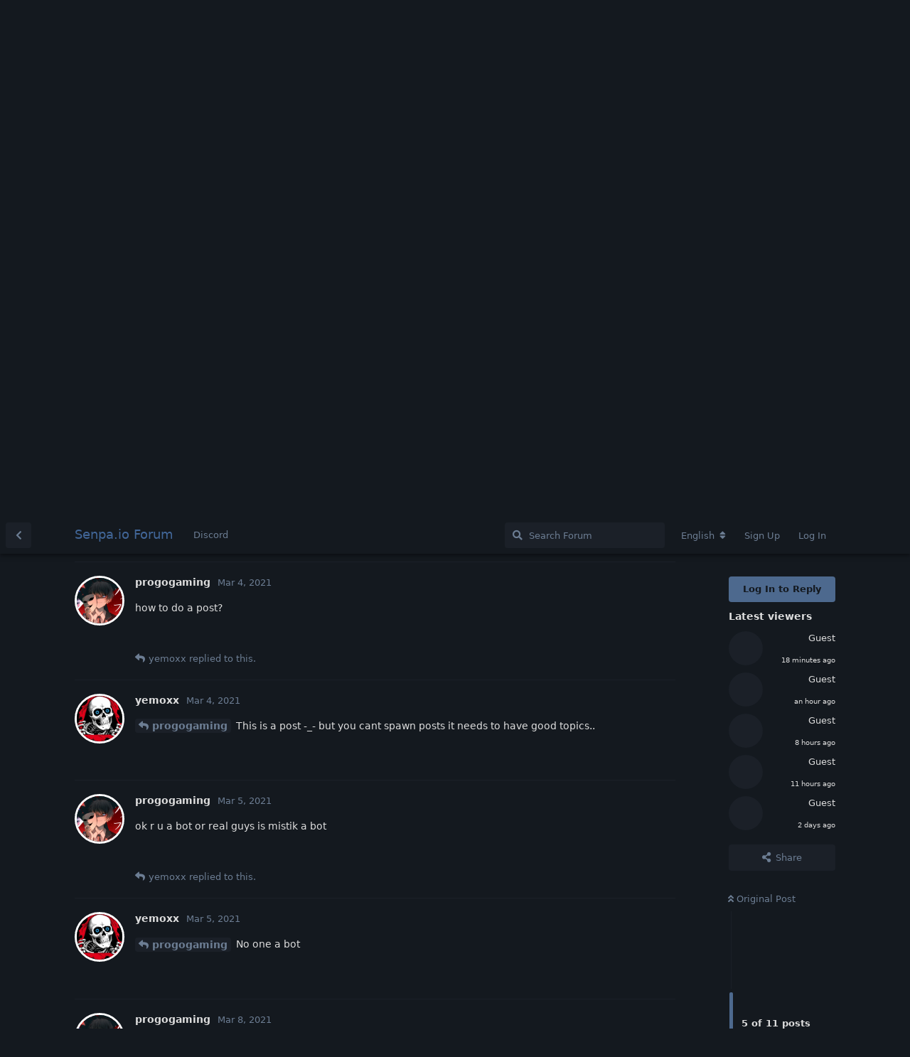

--- FILE ---
content_type: text/html; charset=utf-8
request_url: https://forum.senpa.io/d/609-i-need-a-locker-name/5
body_size: 8789
content:
<!doctype html>
<html  dir="ltr"        lang="en" >
    <head>
        <meta charset="utf-8">
        <title>i need a locker name - Senpa.io Forum</title>

        <link rel="stylesheet" href="https://forum.senpa.io/assets/forum.css?v=ceeaf405">
<link rel="stylesheet" href="https://forum.senpa.io/assets/forum-en.css?v=ef9784f5">
<link rel="canonical" href="https://forum.senpa.io/d/609-i-need-a-locker-name">
<link rel="preload" href="https://forum.senpa.io/assets/forum.css?v=ceeaf405" as="style">
<link rel="preload" href="https://forum.senpa.io/assets/forum-en.css?v=ef9784f5" as="style">
<link rel="preload" href="https://forum.senpa.io/assets/forum.js?v=262f42e0" as="script">
<link rel="preload" href="https://forum.senpa.io/assets/forum-en.js?v=d4ffb0b8" as="script">
<link rel="preload" href="https://forum.senpa.io/assets/fonts/fa-solid-900.woff2" as="font" type="font/woff2" crossorigin="">
<link rel="preload" href="https://forum.senpa.io/assets/fonts/fa-regular-400.woff2" as="font" type="font/woff2" crossorigin="">
<meta name="viewport" content="width=device-width, initial-scale=1, maximum-scale=1, minimum-scale=1">
<meta name="description" content="hi guys i am new and i d k what is happening in this thing I just want to get a locked name please help me">
<meta name="theme-color" content="#4D698E">
<meta name="application-name" content="Senpa.io Forum">
<meta name="robots" content="index, follow">
<meta name="twitter:card" content="summary">
<meta name="twitter:image" content="https://forum.senpa.io/assets/site-image-3zazuwx2.png">
<meta name="twitter:title" content="i need a locker name">
<meta name="twitter:description" content="hi guys i am new and i d k what is happening in this thing I just want to get a locked name please help me">
<meta name="article:published_time" content="2021-03-03T16:10:03+00:00">
<meta name="article:updated_time" content="2021-03-17T00:47:09+00:00">
<meta name="twitter:url" content="https://forum.senpa.io/d/609-i-need-a-locker-name">
<link rel="shortcut icon" href="https://forum.senpa.io/assets/favicon-byw83cfo.png">
<meta property="og:site_name" content="Senpa.io Forum">
<meta property="og:type" content="article">
<meta property="og:image" content="https://forum.senpa.io/assets/site-image-3zazuwx2.png">
<meta property="og:title" content="i need a locker name">
<meta property="og:description" content="hi guys i am new and i d k what is happening in this thing I just want to get a locked name please help me">
<meta property="og:url" content="https://forum.senpa.io/d/609-i-need-a-locker-name">
<script type="application/ld+json">[{"@context":"http:\/\/schema.org","@type":"DiscussionForumPosting","publisher":{"@type":"Organization","name":"Senpa.io Forum","url":"https:\/\/forum.senpa.io","description":"Offical Senpa.io Forum. Best .io game like Agar.io","logo":null},"image":"https:\/\/forum.senpa.io\/assets\/site-image-3zazuwx2.png","description":"hi guys i am new and i d k what is happening in this thing I just want to get a locked name please help me","datePublished":"2021-03-03T16:10:03+00:00","dateModified":"2021-03-17T00:47:09+00:00","url":"https:\/\/forum.senpa.io\/d\/609-i-need-a-locker-name","author":{"@type":"Person","name":"progogaming","url":"https:\/\/forum.senpa.io\/u\/progogaming"}},{"@context":"http:\/\/schema.org","@type":"BreadcrumbList","itemListElement":[{"@type":"ListItem","position":1,"item":{"@type":"Thing","@id":"https:\/\/forum.senpa.io\/t\/general","name":"General","url":"https:\/\/forum.senpa.io\/t\/general"}}],"itemListOrder":"ItemListUnordered","numberOfItems":1},{"@context":"http:\/\/schema.org","@type":"WebSite","url":"https:\/\/forum.senpa.io\/","potentialAction":{"@type":"SearchAction","target":"https:\/\/forum.senpa.io\/?q={search_term_string}","query-input":"required name=search_term_string"}}]</script>
<link rel="alternate" type="application/atom+xml" title="Forum activity" href="https://forum.senpa.io/atom" />
<link rel="alternate" type="application/atom+xml" title="Forum's new discussions" href="https://forum.senpa.io/atom/discussions" />
<link rel="alternate" type="application/atom+xml" title="This discussion" href="https://forum.senpa.io/atom/d/609-i-need-a-locker-name" />
    </head>

    <body>
        <div id="app" class="App">

    <div id="app-navigation" class="App-navigation"></div>

    <div id="drawer" class="App-drawer">

        <header id="header" class="App-header">
            <div id="header-navigation" class="Header-navigation"></div>
            <div class="container">
                <div class="Header-title">
                    <a href="https://forum.senpa.io" id="home-link">
                                                    Senpa.io Forum
                                            </a>
                </div>
                <div id="header-primary" class="Header-primary"></div>
                <div id="header-secondary" class="Header-secondary"></div>
            </div>
        </header>

    </div>

    <main class="App-content">
        <div id="content"></div>

        <div id="flarum-loading" style="display: none">
    Loading...
</div>

<noscript>
    <div class="Alert">
        <div class="container">
            This site is best viewed in a modern browser with JavaScript enabled.
        </div>
    </div>
</noscript>

<div id="flarum-loading-error" style="display: none">
    <div class="Alert">
        <div class="container">
            Something went wrong while trying to load the full version of this site. Try hard-refreshing this page to fix the error.
        </div>
    </div>
</div>

<noscript id="flarum-content">
    <div class="container">
    <h1>i need a locker name</h1>

    <div>
                    <article>
                                <div class="PostUser"><h3 class="PostUser-name">progogaming</h3></div>
                <div class="Post-body">
                    <p>hi guys i am new<br>
and i d k what is happening in this thing I just want to get a locked name please help me</p>

                </div>
            </article>

            <hr>
                    <article>
                                <div class="PostUser"><h3 class="PostUser-name">Identitypog</h3></div>
                <div class="Post-body">
                    <p>Pay 30$ mate, or get 500 posts on the forum, as of now those are the only two options of getting it.</p>
                </div>
            </article>

            <hr>
                    <article>
                                <div class="PostUser"><h3 class="PostUser-name">Identitypog</h3></div>
                <div class="Post-body">
                    <p>And nobody's just going to give a random new player a locked name, you gotta earn it brudda</p>
                </div>
            </article>

            <hr>
                    <article>
                                <div class="PostUser"><h3 class="PostUser-name">progogaming</h3></div>
                <div class="Post-body">
                    <p>ok</p>

                </div>
            </article>

            <hr>
                    <article>
                                <div class="PostUser"><h3 class="PostUser-name">progogaming</h3></div>
                <div class="Post-body">
                    <p>how to do a post?</p>
                </div>
            </article>

            <hr>
                    <article>
                                <div class="PostUser"><h3 class="PostUser-name">yemoxx</h3></div>
                <div class="Post-body">
                    <p><a href="https://forum.senpa.io/d/609-i-need-a-locker-name/5" class="PostMention" data-id="5696" rel="" target="">progogaming</a> This is a post -_- but you cant spawn posts it needs to have good topics..</p>
                </div>
            </article>

            <hr>
                    <article>
                                <div class="PostUser"><h3 class="PostUser-name">progogaming</h3></div>
                <div class="Post-body">
                    <p>ok r u a bot or real guys is mistik a bot</p>
                </div>
            </article>

            <hr>
                    <article>
                                <div class="PostUser"><h3 class="PostUser-name">yemoxx</h3></div>
                <div class="Post-body">
                    <p><a href="https://forum.senpa.io/d/609-i-need-a-locker-name/7" class="PostMention" data-id="5706" rel="" target="">progogaming</a> No one a bot</p> 
                </div>
            </article>

            <hr>
                    <article>
                                <div class="PostUser"><h3 class="PostUser-name">progogaming</h3></div>
                <div class="Post-body">
                    <p>ok g day</p>
                </div>
            </article>

            <hr>
                    <article>
                                <div class="PostUser"><h3 class="PostUser-name">progogaming</h3></div>
                <div class="Post-body">
                    <p>oo ok um were to pay</p>

                </div>
            </article>

            <hr>
                    <article>
                                <div class="PostUser"><h3 class="PostUser-name">Mistik</h3></div>
                <div class="Post-body">
                    <p>Please dont spam.</p>
                </div>
            </article>

            <hr>
            </div>

    
    </div>

</noscript>


        <div class="App-composer">
            <div class="container">
                <div id="composer"></div>
            </div>
        </div>
    </main>

</div>

<!--Start of Tawk.to Script-->
<script type="text/javascript">
var Tawk_API=Tawk_API||{}, Tawk_LoadStart=new Date();
(function(){
var s1=document.createElement("script"),s0=document.getElementsByTagName("script")[0];
s1.async=true;
s1.src='https://embed.tawk.to/5e9598e969e9320caac361a7/default';
s1.charset='UTF-8';
s1.setAttribute('crossorigin','*');
s0.parentNode.insertBefore(s1,s0);
})();
</script>
<!--End of Tawk.to Script-->


        <div id="modal"></div>
        <div id="alerts"></div>

        <script>
            document.getElementById('flarum-loading').style.display = 'block';
            var flarum = {extensions: {}};
        </script>

        <script src="https://forum.senpa.io/assets/forum.js?v=262f42e0"></script>
<script src="https://forum.senpa.io/assets/forum-en.js?v=d4ffb0b8"></script>

        <script id="flarum-json-payload" type="application/json">{"resources":[{"type":"forums","id":"1","attributes":{"title":"Senpa.io Forum","description":"Offical Senpa.io Forum. Best .io game like Agar.io","showLanguageSelector":true,"baseUrl":"https:\/\/forum.senpa.io","basePath":"","baseOrigin":"https:\/\/forum.senpa.io","debug":false,"apiUrl":"https:\/\/forum.senpa.io\/api","welcomeTitle":"Welcome to the official Senpa.io Forums!","welcomeMessage":"Make sure to keep posting, for a chance to gain a locked name!","themePrimaryColor":"#4D698E","themeSecondaryColor":"#4D698E","logoUrl":null,"faviconUrl":"https:\/\/forum.senpa.io\/assets\/favicon-byw83cfo.png","headerHtml":"","footerHtml":"\u003C!--Start of Tawk.to Script--\u003E\n\u003Cscript type=\u0022text\/javascript\u0022\u003E\nvar Tawk_API=Tawk_API||{}, Tawk_LoadStart=new Date();\n(function(){\nvar s1=document.createElement(\u0022script\u0022),s0=document.getElementsByTagName(\u0022script\u0022)[0];\ns1.async=true;\ns1.src=\u0027https:\/\/embed.tawk.to\/5e9598e969e9320caac361a7\/default\u0027;\ns1.charset=\u0027UTF-8\u0027;\ns1.setAttribute(\u0027crossorigin\u0027,\u0027*\u0027);\ns0.parentNode.insertBefore(s1,s0);\n})();\n\u003C\/script\u003E\n\u003C!--End of Tawk.to Script--\u003E","allowSignUp":true,"defaultRoute":"\/all","canViewForum":true,"canStartDiscussion":true,"canSearchUsers":false,"canCreateAccessToken":false,"canModerateAccessTokens":false,"assetsBaseUrl":"https:\/\/forum.senpa.io\/assets","canBypassTagCounts":false,"minPrimaryTags":"0","maxPrimaryTags":"1","minSecondaryTags":"0","maxSecondaryTags":"3","canViewFlags":false,"guidelinesUrl":"","fof-merge-discussions.search_limit":4,"canConfigureSeo":false,"canStartPrivateDiscussion":false,"canStartPrivateDiscussionWithUsers":false,"canAddMoreThanTwoUserRecipients":false,"canStartPrivateDiscussionWithGroups":false,"canStartPrivateDiscussionWithBlockers":false,"byobu.icon-badge":"fas fa-map","byobu.icon-postAction":"far fa-map","canSeeUserDirectoryLink":false,"userDirectoryDefaultSort":"default","userDirectorySmallCards":false,"userDirectoryDisableGlobalSearchSource":false,"userDirectoryLinkGroupMentions":true,"afrux-forum-widgets-core.config":[],"afrux-forum-widgets-core.preferDataWithInitialLoad":false,"mathren.allow_asciimath":false,"mathren.katex_options":{"fleqn":false,"leqno":false,"output":"htmlAndMathml","throwOnError":false,"errorColor":"#cc0000","minRuleThickness":0.05,"maxSize":10,"maxExpand":1000,"macros":[],"colorIsTextColor":false},"mathren.enable_editor_buttons":true,"mathren.aliases_as_primary":true,"mathren.enable_copy_tex":true,"mathren.bbcode_delimiters":[{"left":"[math]","right":"[\/math]","display":true,"ascii":false},{"left":"[imath]","right":"[\/imath]","display":false,"ascii":false}],"mathren.alias_delimiters":[{"left":"$$","right":"$$","display":true,"ascii":false},{"left":"\u20ba\u20ba","right":"\u20ba\u20ba","display":true,"ascii":false},{"left":"\\\\begin{equation}","right":"\\\\end{equation}","display":true,"ascii":false},{"left":"\\\\begin{align}","right":"\\\\end{align}","display":true,"ascii":false},{"left":"\\\\begin{alignat}","right":"\\\\end{alignat}","display":true,"ascii":false},{"left":"\\\\begin{gather}","right":"\\\\end{gather}","display":true,"ascii":false},{"left":"\\\\begin{CD}","right":"\\\\end{CD}","display":true,"ascii":false},{"left":"\\(","right":"\\)","display":false,"ascii":false},{"left":"\\\\begin{equation}","right":"\\\\end{equation}","display":true,"ascii":false},{"left":"\\\\begin{align}","right":"\\\\end{align}","display":true,"ascii":false},{"left":"\\\\begin{alignat}","right":"\\\\end{alignat}","display":true,"ascii":false},{"left":"\\\\begin{gather}","right":"\\\\end{gather}","display":true,"ascii":false},{"left":"\\\\begin{CD}","right":"\\\\end{CD}","display":true,"ascii":false}],"mathren.explicit_bbcode_delimiters":[{"left":"[math:0]","right":"[\/math:0]","display":true,"ascii":false},{"left":"[imath:0]","right":"[\/imath:0]","display":false,"ascii":false}],"mathren.primary_block_delimiter":{"left":"[math:0]","right":"[\/math:0]","display":true,"ascii":false},"mathren.primary_inline_delimiter":{"left":"[imath:0]","right":"[\/imath:0]","display":false,"ascii":false},"mathren.primary_block_delimiter_alias":{"left":"$$","right":"$$","display":true,"ascii":false},"mathren.primary_inline_delimiter_alias":{"left":"\\(","right":"\\)","display":false,"ascii":false},"sycho-profile-cover.max_size":"2048","embedVideoDash":false,"embedVideoFlv":false,"embedVideoHls":false,"embedVideoShaka":false,"embedVideoWebTorrent":false,"embedVideoAirplay":false,"embedVideoHotkey":false,"embedVideoQualitySwitching":false,"embedVideoTheme":"","embedVideoLogo":"","embedVideoLang":"en","embedVideoModal":false,"toggleFilter":"1","abbrNumber":"0","showViewList":"1","showFooterViewList":"0","imgur-upload.client-id":"f26ea46b9561920","imgur-upload.hide-markdown-image":"","imgur-upload.embed-type":"","imgur-upload.allow-paste":"1","staffBadgeTitle":null,"staffBadgeColor":null,"staffBadgeBg":null,"allowInlineEditing":false,"ApiKey":"https:\/\/api.countapi.xyz\/hit\/forum.senpa.io\/visits","jslirola.login2seeplus.post":"-1","jslirola.login2seeplus.link":"1","jslirola.login2seeplus.image":"0","jslirola.login2seeplus.php":"0","jslirola.login2seeplus.code":"0","ianm-syndication.plugin.forum-format":"atom","ianm-syndication.plugin.forum-icons":false,"glowingblue-password-strength.weakColor":"255,129,128","glowingblue-password-strength.mediumColor":"249,197,117","glowingblue-password-strength.strongColor":"111,199,164","glowingblue-password-strength.enableInputColor":false,"glowingblue-password-strength.enableInputBorderColor":true,"glowingblue-password-strength.enablePasswordToggle":true,"psWeakColor":"rgb(255,129,128)","psMediumColor":"rgb(249,197,117)","psStrongColor":"rgb(111,199,164)","psEnableInputColor":false,"psEnableInputBorderColor":true,"psEnablePasswordToggle":true,"canRequestUsername":false,"canRequestNickname":false,"passwordlessSignUp":false,"fof-user-bio.maxLength":200,"fof-user-bio.maxLines":0,"fof-upload.canUpload":false,"fof-upload.canDownload":false,"fof-upload.composerButtonVisiblity":"both","fof-share-social.plain-copy":true,"fof-share-social.default":null,"fof-share-social.networks":["facebook","twitter"],"ReactionConverts":[null,null,null],"fofReactionsAllowAnonymous":false,"fofReactionsCdnUrl":"https:\/\/cdnjs.cloudflare.com\/ajax\/libs\/twemoji\/14.0.2\/72x72\/[codepoint].png","canStartPolls":false,"canStartGlobalPolls":false,"canUploadPollImages":false,"canStartPollGroup":false,"canViewPollGroups":false,"pollsDirectoryDefaultSort":"-createdAt","globalPollsEnabled":false,"pollGroupsEnabled":false,"allowPollOptionImage":false,"pollMaxOptions":10,"fof-oauth":[{"name":"discord","icon":"fab fa-discord","priority":0},{"name":"facebook","icon":"fab fa-facebook","priority":0},null,null,null,null,null],"fof-oauth.only_icons":false,"fof-oauth.popupWidth":580,"fof-oauth.popupHeight":400,"fof-oauth.fullscreenPopup":true,"canViewRankingPage":true,"fof-gamification-op-votes-only":false,"fof-gamification.topimage1Url":null,"fof-gamification.topimage2Url":null,"fof-gamification.topimage3Url":null,"fof-forum-statistics-widget.widget_order":0,"fof-forum-statistics-widget.discussionsCount":791,"fof-forum-statistics-widget.postsCount":6328,"fof-forum-statistics-widget.usersCount":1539,"fof-forum-statistics-widget.lastUserId":1544,"canSaveDrafts":false,"canScheduleDrafts":false,"drafts.enableScheduledDrafts":true,"fof-best-answer.show_max_lines":0,"showTagsInSearchResults":true,"removeSolutionResultsFromMainSearch":false,"solutionSearchEnabled":true,"canSelectBestAnswerOwnPost":false,"useAlternativeBestAnswerUi":false,"showBestAnswerFilterUi":true,"bestAnswerDiscussionSidebarJumpButton":false,"pusherKey":"affe98008bff89741d35","pusherCluster":"eu","allowUsernameMentionFormat":true,"themeName":null,"isCopyEnable":false,"isShowCodeLang":false,"datlechin-birthdays.setBirthdayOnRegistration":false,"datlechin-birthdays.dateFormat":"","datlechin-birthdays.dateNoneYearFormat":"","clarkwinkelmannStatusOnlyCountries":false,"clarkwinkelmannStatusEnableText":false,"blomstra.welcome-login.only-mobile":false,"categories.keepTagsNav":false,"categories.fullPageDesktop":false,"categories.compactMobile":false,"categories.parentRemoveIcon":false,"categories.parentRemoveDescription":false,"categories.parentRemoveStats":false,"categories.parentRemoveLastDiscussion":false,"categories.childBareIcon":true,"antoinefr-money.moneyname":"$[money]","antoinefr-money.noshowzero":"0","afrux-top-posters-widget.topPosterCounts":{"1444":"2","1530":"2","1541":"2","1539":"1","1":"1"},"canViewOnlineUsersWidget":false,"totalOnlineUsers":0},"relationships":{"groups":{"data":[{"type":"groups","id":"1"},{"type":"groups","id":"2"},{"type":"groups","id":"3"},{"type":"groups","id":"4"}]},"tags":{"data":[{"type":"tags","id":"1"},{"type":"tags","id":"2"},{"type":"tags","id":"3"},{"type":"tags","id":"4"},{"type":"tags","id":"5"},{"type":"tags","id":"6"},{"type":"tags","id":"7"},{"type":"tags","id":"8"},{"type":"tags","id":"9"}]},"reactions":{"data":[{"type":"reactions","id":"1"},{"type":"reactions","id":"2"},{"type":"reactions","id":"3"},{"type":"reactions","id":"4"},{"type":"reactions","id":"5"},{"type":"reactions","id":"6"}]},"links":{"data":[{"type":"links","id":"1"}]},"ranks":{"data":[]},"onlineUsers":{"data":[]}}},{"type":"groups","id":"1","attributes":{"nameSingular":"Admin","namePlural":"Admins","color":"#B72A2A","icon":"fas fa-wrench","isHidden":0}},{"type":"groups","id":"2","attributes":{"nameSingular":"Guest","namePlural":"Guests","color":null,"icon":null,"isHidden":0}},{"type":"groups","id":"3","attributes":{"nameSingular":"Member","namePlural":"Members","color":null,"icon":null,"isHidden":0}},{"type":"groups","id":"4","attributes":{"nameSingular":"Mod","namePlural":"Mods","color":"#80349E","icon":"fas fa-bolt","isHidden":0}},{"type":"tags","id":"1","attributes":{"name":"General","description":"General Senpa.io Discussion here","slug":"general","color":"#33ACFF","backgroundUrl":null,"backgroundMode":null,"icon":"","discussionCount":224,"position":1,"defaultSort":null,"isChild":false,"isHidden":false,"lastPostedAt":"2026-01-15T17:05:51+00:00","canStartDiscussion":false,"canAddToDiscussion":false,"isQnA":false,"reminders":false,"postCount":547}},{"type":"tags","id":"2","attributes":{"name":"Announcements","description":"All Senpa.io Announcements Here","slug":"announcements","color":"#FF69B4","backgroundUrl":null,"backgroundMode":null,"icon":"","discussionCount":6,"position":0,"defaultSort":null,"isChild":false,"isHidden":false,"lastPostedAt":"2022-11-22T19:47:23+00:00","canStartDiscussion":false,"canAddToDiscussion":false,"isQnA":false,"reminders":false,"postCount":1}},{"type":"tags","id":"3","attributes":{"name":"Videos","description":"Advertise your Senpa.io Videos here","slug":"videos","color":"#F00824","backgroundUrl":null,"backgroundMode":null,"icon":"","discussionCount":56,"position":4,"defaultSort":null,"isChild":false,"isHidden":false,"lastPostedAt":"2025-05-30T13:10:30+00:00","canStartDiscussion":false,"canAddToDiscussion":false,"isQnA":false,"reminders":false,"postCount":58}},{"type":"tags","id":"4","attributes":{"name":"Chit Chat","description":"Non Senpa.io Related Discussions here","slug":"chit-chat","color":"#F008E9","backgroundUrl":null,"backgroundMode":null,"icon":"","discussionCount":63,"position":2,"defaultSort":null,"isChild":false,"isHidden":false,"lastPostedAt":"2025-07-14T18:36:16+00:00","canStartDiscussion":false,"canAddToDiscussion":false,"isQnA":false,"reminders":false,"postCount":355}},{"type":"tags","id":"5","attributes":{"name":"Clans","description":"Promote your Senpa.io Clans here","slug":"clans","color":"#103D02","backgroundUrl":null,"backgroundMode":null,"icon":"","discussionCount":45,"position":3,"defaultSort":null,"isChild":false,"isHidden":false,"lastPostedAt":"2025-11-21T20:08:33+00:00","canStartDiscussion":false,"canAddToDiscussion":false,"isQnA":false,"reminders":false,"postCount":53}},{"type":"tags","id":"6","attributes":{"name":"Suggestions","description":"Suggestions for Senpa.io","slug":"suggestions","color":"#F5680C","backgroundUrl":null,"backgroundMode":null,"icon":"","discussionCount":208,"position":7,"defaultSort":null,"isChild":false,"isHidden":false,"lastPostedAt":"2025-10-24T12:36:44+00:00","canStartDiscussion":false,"canAddToDiscussion":false,"isQnA":false,"reminders":false,"postCount":304}},{"type":"tags","id":"7","attributes":{"name":"Forum Games","description":"Fun Forum Games here","slug":"forum-games","color":"#7D0CF5","backgroundUrl":null,"backgroundMode":null,"icon":"","discussionCount":11,"position":8,"defaultSort":null,"isChild":false,"isHidden":false,"lastPostedAt":"2025-12-28T22:21:42+00:00","canStartDiscussion":false,"canAddToDiscussion":false,"isQnA":false,"reminders":false,"postCount":237}},{"type":"tags","id":"8","attributes":{"name":"Bugs","description":"All Senpa.io Bug\/Issues here","slug":"bugs","color":"#D7BDE2","backgroundUrl":null,"backgroundMode":null,"icon":"","discussionCount":54,"position":6,"defaultSort":null,"isChild":false,"isHidden":false,"lastPostedAt":"2025-09-06T18:19:01+00:00","canStartDiscussion":false,"canAddToDiscussion":false,"isQnA":false,"reminders":false,"postCount":113}},{"type":"tags","id":"9","attributes":{"name":"Skins\/GFX","description":"Showcase your custom skins for Senpa here, and any other Senpa related art!","slug":"skins-gfx","color":"#3a5fcd","backgroundUrl":null,"backgroundMode":null,"icon":"","discussionCount":30,"position":5,"defaultSort":null,"isChild":false,"isHidden":false,"lastPostedAt":"2025-12-06T02:38:01+00:00","canStartDiscussion":false,"canAddToDiscussion":false,"isQnA":false,"reminders":false,"postCount":56}},{"type":"reactions","id":"1","attributes":{"identifier":"thumbsup","display":null,"type":"emoji","enabled":true}},{"type":"reactions","id":"2","attributes":{"identifier":"thumbsdown","display":null,"type":"emoji","enabled":true}},{"type":"reactions","id":"3","attributes":{"identifier":"laughing","display":null,"type":"emoji","enabled":true}},{"type":"reactions","id":"4","attributes":{"identifier":"confused","display":null,"type":"emoji","enabled":true}},{"type":"reactions","id":"5","attributes":{"identifier":"heart","display":null,"type":"emoji","enabled":true}},{"type":"reactions","id":"6","attributes":{"identifier":"tada","display":null,"type":"emoji","enabled":true}},{"type":"links","id":"1","attributes":{"id":1,"title":"Discord","icon":null,"url":"https:\/\/discord.gg\/huDNH8m","position":null,"isInternal":false,"isNewtab":true,"useRelMe":false,"isChild":false}}],"session":{"userId":0,"csrfToken":"2FUaYVZNJW7zGRlFoR3owdazy0FUMgSV5Fem4oeh"},"locales":{"en":"English","vi":"Ti\u1ebfng Vi\u1ec7t","uk":"\u0423\u043a\u0440\u0430\u0457\u043d\u0441\u044c\u043a\u0430","tr":"Turkish","sv":"Svenska","es":"Espa\u00f1ol","sk":"Sloven\u010dina","ru":"\u0420\u0443\u0441\u0441\u043a\u0438\u0439","pl":"Polski","ja":"\u65e5\u672c\u8a9e","it":"Italiano","de":"Deutsch","fr":"Fran\u00e7ais","nl":"Nederlands","zh-Hant":"\u6b63\u9ad4\u4e2d\u6587","zh-Hans":"\u7b80\u4f53\u4e2d\u6587","pt-BR":"Portugu\u00eas Brasileiro","ar":"Arabic"},"locale":"en","fof-reactions.cdnUrl":"https:\/\/cdnjs.cloudflare.com\/ajax\/libs\/twemoji\/14.0.2\/72x72\/[codepoint].png","fof-gamification.iconName":null,"fof-gamification.pointsPlaceholder":null,"fof-gamification.showVotesOnDiscussionPage":null,"fof-gamification.rankAmt":2,"fof-gamification.customRankingImages":null,"fof-gamification.useAlternateLayout":null,"fof-gamification.upVotesOnly":null,"fof-gamification.iconNameAlt":null,"fof-gamification.altPostVotingUi":"0","apiDocument":{"data":{"type":"discussions","id":"609","attributes":{"title":"i need a locker name","slug":"609-i-need-a-locker-name","commentCount":11,"participantCount":4,"createdAt":"2021-03-03T16:10:03+00:00","lastPostedAt":"2021-03-17T00:47:09+00:00","lastPostNumber":12,"canReply":false,"canRename":false,"canDelete":false,"canHide":false,"seeVotes":false,"canVote":false,"hasBestAnswer":false,"bestAnswerSetAt":null,"canTag":false,"canMerge":false,"isSticky":false,"canSticky":false,"isLocked":false,"canLock":false,"canEditRecipients":false,"canEditUserRecipients":false,"canEditGroupRecipients":false,"isPrivateDiscussion":false,"canNearataEmbedVideoView":false,"canReset":false,"viewCount":2993,"canViewNumber":false,"shareUrl":"https:\/\/forum.senpa.io\/d\/609","canSeeReactions":false,"hasPoll":false,"canStartPoll":false,"canSelectBestAnswer":false,"subscription":null,"canMarkUnread":false},"relationships":{"user":{"data":{"type":"users","id":"578"}},"posts":{"data":[{"type":"posts","id":"5689"},{"type":"posts","id":"5692"},{"type":"posts","id":"5694"},{"type":"posts","id":"5695"},{"type":"posts","id":"5696"},{"type":"posts","id":"5699"},{"type":"posts","id":"5706"},{"type":"posts","id":"5709"},{"type":"posts","id":"5729"},{"type":"posts","id":"5743"},{"type":"posts","id":"5751"}]},"tags":{"data":[{"type":"tags","id":"1"}]},"seoMeta":{"data":{"type":"seoMeta","id":"186"}},"recipientUsers":{"data":[]},"recipientGroups":{"data":[]},"uniqueViews":{"data":[{"type":"discussionviews","id":"246830"},{"type":"discussionviews","id":"152818"},{"type":"discussionviews","id":"145862"},{"type":"discussionviews","id":"146417"},{"type":"discussionviews","id":"149280"}]},"latestViews":{"data":[{"type":"discussionviews","id":"1744946"},{"type":"discussionviews","id":"1744925"},{"type":"discussionviews","id":"1744572"},{"type":"discussionviews","id":"1744459"},{"type":"discussionviews","id":"1742500"}]}}},"included":[{"type":"users","id":"578","attributes":{"username":"progogaming","displayName":"progogaming","avatarUrl":"https:\/\/forum.senpa.io\/assets\/avatars\/DKH723XXOIkhu6V1.png","slug":"progogaming","minotar":null,"minotarEnabled":0,"joinTime":"2021-03-03T16:04:39+00:00","discussionCount":6,"commentCount":16,"canEdit":false,"canEditCredentials":false,"canEditGroups":false,"canDelete":false,"lastSeenAt":"2021-03-16T04:47:50+00:00","canSuspend":false,"blocksPd":false,"cover":null,"cover_thumbnail":null,"canSetProfileCover":false,"staffBadge":null,"tagList":null,"signature":null,"canEditSignature":false,"canHaveSignature":false,"usernameHistory":null,"fof-upload-uploadCountCurrent":null,"fof-upload-uploadCountAll":null,"hasPwnedPassword":false,"points":15,"canHaveVotingNotifications":true,"bestAnswerCount":0,"isBanned":false,"canBanIP":false,"disclosePostedOn":true,"money":0.0453333333,"canEditMoney":false},"relationships":{"groups":{"data":[]},"ranks":{"data":[]}}},{"type":"users","id":"557","attributes":{"username":"Identitypog","displayName":"Identitypog","avatarUrl":"https:\/\/forum.senpa.io\/assets\/avatars\/vXWXwBwfinr7plX9.png","slug":"Identitypog","joinTime":"2021-02-17T18:49:09+00:00","discussionCount":9,"commentCount":43,"canEdit":false,"canEditCredentials":false,"canEditGroups":false,"canDelete":false,"lastSeenAt":"2021-03-08T23:08:16+00:00","minotar":null,"minotarEnabled":0,"canSuspend":false,"blocksPd":false,"cover":null,"cover_thumbnail":null,"canSetProfileCover":false,"staffBadge":null,"tagList":null,"signature":null,"canEditSignature":false,"canHaveSignature":false,"usernameHistory":null,"fof-upload-uploadCountCurrent":null,"fof-upload-uploadCountAll":null,"hasPwnedPassword":false,"points":34,"canHaveVotingNotifications":true,"bestAnswerCount":0,"isBanned":false,"canBanIP":false,"disclosePostedOn":true,"money":0.11333333324,"canEditMoney":false},"relationships":{"groups":{"data":[]},"ranks":{"data":[]}}},{"type":"users","id":"490","attributes":{"username":"yemoxx","displayName":"yemoxx","avatarUrl":"https:\/\/forum.senpa.io\/assets\/avatars\/kwKTno0RdiQZIEPb.png","slug":"yemoxx","minotar":null,"minotarEnabled":0,"joinTime":"2020-12-23T09:28:23+00:00","discussionCount":7,"commentCount":20,"canEdit":false,"canEditCredentials":false,"canEditGroups":false,"canDelete":false,"lastSeenAt":"2021-03-19T21:06:42+00:00","canSuspend":false,"blocksPd":false,"cover":"https:\/\/forum.senpa.io\/assets\/covers\/lpkoK4WbNkSv6hwG.jpg","cover_thumbnail":"https:\/\/forum.senpa.io\/assets\/covers\/thumbnails\/lpkoK4WbNkSv6hwG.jpg","canSetProfileCover":false,"staffBadge":null,"tagList":null,"signature":null,"canEditSignature":false,"canHaveSignature":false,"usernameHistory":null,"fof-upload-uploadCountCurrent":null,"fof-upload-uploadCountAll":null,"hasPwnedPassword":false,"points":10,"canHaveVotingNotifications":true,"bestAnswerCount":0,"isBanned":false,"canBanIP":false,"disclosePostedOn":true,"money":0.01733333332,"canEditMoney":false},"relationships":{"groups":{"data":[]},"ranks":{"data":[]}}},{"type":"users","id":"1","attributes":{"username":"Mistik","displayName":"Mistik","avatarUrl":"https:\/\/forum.senpa.io\/assets\/avatars\/gqW2FhNvi1qmcjwY.png","slug":"Mistik","joinTime":"2019-08-02T13:10:18+00:00","discussionCount":29,"commentCount":598,"canEdit":false,"canEditCredentials":false,"canEditGroups":false,"canDelete":false,"lastSeenAt":"2025-12-28T22:21:37+00:00","minotar":null,"minotarEnabled":0,"canSuspend":false,"blocksPd":false,"cover":null,"cover_thumbnail":null,"canSetProfileCover":false,"staffBadge":null,"tagList":null,"signature":null,"canEditSignature":false,"canHaveSignature":true,"usernameHistory":null,"fof-upload-uploadCountCurrent":null,"fof-upload-uploadCountAll":null,"hasPwnedPassword":false,"points":543,"canHaveVotingNotifications":true,"bestAnswerCount":0,"isBanned":false,"canBanIP":false,"disclosePostedOn":true,"money":0.53733333281,"canEditMoney":false},"relationships":{"groups":{"data":[{"type":"groups","id":"1"}]},"ranks":{"data":[]}}},{"type":"users","id":"156","attributes":{"username":"CraftSmiley","displayName":"CraftSmiley","avatarUrl":"https:\/\/forum.senpa.io\/assets\/avatars\/4Sm0MnJGFI1xwud4.png","slug":"CraftSmiley","joinTime":"2020-04-22T10:14:53+00:00","discussionCount":27,"commentCount":298,"canEdit":false,"canEditCredentials":false,"canEditGroups":false,"canDelete":false,"minotar":null,"minotarEnabled":0,"canSuspend":false,"blocksPd":false,"cover":null,"cover_thumbnail":null,"canSetProfileCover":false,"staffBadge":null,"tagList":null,"signature":null,"canEditSignature":false,"canHaveSignature":false,"usernameHistory":null,"fof-upload-uploadCountCurrent":null,"fof-upload-uploadCountAll":null,"hasPwnedPassword":false,"points":297,"canHaveVotingNotifications":true,"bestAnswerCount":0,"isBanned":false,"canBanIP":false,"disclosePostedOn":true,"money":0.35933333299,"canEditMoney":false}},{"type":"users","id":"530","attributes":{"username":"waynotsolo","displayName":"waynotsolo","avatarUrl":"https:\/\/forum.senpa.io\/assets\/avatars\/5ND5CnACqs2MRB71.png","slug":"waynotsolo","joinTime":"2021-01-27T13:43:19+00:00","discussionCount":0,"commentCount":3,"canEdit":false,"canEditCredentials":false,"canEditGroups":false,"canDelete":false,"lastSeenAt":"2021-03-09T12:58:40+00:00","minotar":null,"minotarEnabled":0,"canSuspend":false,"blocksPd":false,"cover":null,"cover_thumbnail":null,"canSetProfileCover":false,"staffBadge":null,"tagList":null,"signature":null,"canEditSignature":false,"canHaveSignature":false,"usernameHistory":null,"fof-upload-uploadCountCurrent":null,"fof-upload-uploadCountAll":null,"hasPwnedPassword":false,"points":3,"canHaveVotingNotifications":true,"bestAnswerCount":0,"isBanned":false,"canBanIP":false,"disclosePostedOn":true,"money":0.00999999999,"canEditMoney":false}},{"type":"posts","id":"5689","attributes":{"number":1,"createdAt":"2021-03-03T16:10:03+00:00","contentType":"comment","contentHtml":"\u003Cp\u003Ehi guys i am new\u003Cbr\u003E\nand i d k what is happening in this thing I just want to get a locked name please help me\u003C\/p\u003E\n","renderFailed":false,"canEdit":false,"canDelete":false,"canHide":false,"mentionedByCount":0,"canFlag":false,"canLike":false,"likesCount":0,"canReact":false,"canDeletePostReactions":false,"reactionCounts":{"1":0,"2":0,"3":0,"4":0,"5":0,"6":0},"userReactionIdentifier":null,"canStartPoll":false,"votes":null,"canVote":false,"seeVoters":false,"canBanIP":false,"posted_on":null},"relationships":{"discussion":{"data":{"type":"discussions","id":"609"}},"user":{"data":{"type":"users","id":"578"}},"likes":{"data":[]},"polls":{"data":[]},"mentionedBy":{"data":[]}}},{"type":"posts","id":"5692","attributes":{"number":2,"createdAt":"2021-03-04T01:12:18+00:00","contentType":"comment","contentHtml":"\u003Cp\u003EPay 30$ mate, or get 500 posts on the forum, as of now those are the only two options of getting it.\u003C\/p\u003E","renderFailed":false,"canEdit":false,"canDelete":false,"canHide":false,"mentionedByCount":0,"canFlag":false,"canLike":false,"likesCount":0,"canReact":false,"canDeletePostReactions":false,"reactionCounts":{"1":0,"2":0,"3":0,"4":0,"5":0,"6":0},"userReactionIdentifier":null,"canStartPoll":false,"votes":null,"canVote":false,"seeVoters":false,"canBanIP":false,"posted_on":null},"relationships":{"discussion":{"data":{"type":"discussions","id":"609"}},"user":{"data":{"type":"users","id":"557"}},"likes":{"data":[]},"polls":{"data":[]},"mentionedBy":{"data":[]}}},{"type":"posts","id":"5694","attributes":{"number":3,"createdAt":"2021-03-04T01:15:44+00:00","contentType":"comment","contentHtml":"\u003Cp\u003EAnd nobody\u0027s just going to give a random new player a locked name, you gotta earn it brudda\u003C\/p\u003E","renderFailed":false,"canEdit":false,"canDelete":false,"canHide":false,"mentionedByCount":0,"canFlag":false,"canLike":false,"likesCount":0,"canReact":false,"canDeletePostReactions":false,"reactionCounts":{"1":0,"2":0,"3":0,"4":0,"5":0,"6":0},"userReactionIdentifier":null,"canStartPoll":false,"votes":null,"canVote":false,"seeVoters":false,"canBanIP":false,"posted_on":null},"relationships":{"discussion":{"data":{"type":"discussions","id":"609"}},"user":{"data":{"type":"users","id":"557"}},"likes":{"data":[]},"polls":{"data":[]},"mentionedBy":{"data":[]}}},{"type":"posts","id":"5695","attributes":{"number":4,"createdAt":"2021-03-04T04:58:06+00:00","contentType":"comment","contentHtml":"\u003Cp\u003Eok\u003C\/p\u003E\n","renderFailed":false,"canEdit":false,"canDelete":false,"canHide":false,"mentionedByCount":0,"canFlag":false,"canLike":false,"likesCount":0,"canReact":false,"canDeletePostReactions":false,"reactionCounts":{"1":0,"2":0,"3":0,"4":0,"5":0,"6":0},"userReactionIdentifier":null,"canStartPoll":false,"votes":null,"canVote":false,"seeVoters":false,"canBanIP":false,"posted_on":null},"relationships":{"discussion":{"data":{"type":"discussions","id":"609"}},"user":{"data":{"type":"users","id":"578"}},"likes":{"data":[]},"polls":{"data":[]},"mentionedBy":{"data":[]}}},{"type":"posts","id":"5696","attributes":{"number":5,"createdAt":"2021-03-04T04:58:36+00:00","contentType":"comment","contentHtml":"\u003Cp\u003Ehow to do a post?\u003C\/p\u003E","renderFailed":false,"canEdit":false,"canDelete":false,"canHide":false,"mentionedByCount":1,"canFlag":false,"canLike":false,"likesCount":0,"canReact":false,"canDeletePostReactions":false,"reactionCounts":{"1":0,"2":0,"3":0,"4":0,"5":0,"6":0},"userReactionIdentifier":null,"canStartPoll":false,"votes":null,"canVote":false,"seeVoters":false,"canBanIP":false,"posted_on":null},"relationships":{"discussion":{"data":{"type":"discussions","id":"609"}},"user":{"data":{"type":"users","id":"578"}},"likes":{"data":[]},"polls":{"data":[]},"mentionedBy":{"data":[{"type":"posts","id":"5699"}]}}},{"type":"posts","id":"5699","attributes":{"number":6,"createdAt":"2021-03-04T15:51:50+00:00","contentType":"comment","contentHtml":"\u003Cp\u003E\u003Ca href=\u0022https:\/\/forum.senpa.io\/d\/609-i-need-a-locker-name\/5\u0022 class=\u0022PostMention\u0022 data-id=\u00225696\u0022 rel=\u0022\u0022 target=\u0022\u0022\u003Eprogogaming\u003C\/a\u003E This is a post -_- but you cant spawn posts it needs to have good topics..\u003C\/p\u003E","renderFailed":false,"mentionedByCount":0,"canEdit":false,"canDelete":false,"canHide":false,"canFlag":false,"canLike":false,"likesCount":0,"canReact":false,"canDeletePostReactions":false,"reactionCounts":{"1":0,"2":0,"3":0,"4":0,"5":0,"6":0},"userReactionIdentifier":null,"canStartPoll":false,"votes":null,"canVote":false,"seeVoters":false,"canBanIP":false,"posted_on":null},"relationships":{"user":{"data":{"type":"users","id":"490"}},"discussion":{"data":{"type":"discussions","id":"609"}},"likes":{"data":[]},"polls":{"data":[]},"mentionedBy":{"data":[]}}},{"type":"posts","id":"5706","attributes":{"number":7,"createdAt":"2021-03-05T04:58:57+00:00","contentType":"comment","contentHtml":"\u003Cp\u003Eok r u a bot or real guys is mistik a bot\u003C\/p\u003E","renderFailed":false,"canEdit":false,"canDelete":false,"canHide":false,"mentionedByCount":1,"canFlag":false,"canLike":false,"likesCount":0,"canReact":false,"canDeletePostReactions":false,"reactionCounts":{"1":0,"2":0,"3":0,"4":0,"5":0,"6":0},"userReactionIdentifier":null,"canStartPoll":false,"votes":null,"canVote":false,"seeVoters":false,"canBanIP":false,"posted_on":null},"relationships":{"discussion":{"data":{"type":"discussions","id":"609"}},"user":{"data":{"type":"users","id":"578"}},"likes":{"data":[]},"polls":{"data":[]},"mentionedBy":{"data":[{"type":"posts","id":"5709"}]}}},{"type":"posts","id":"5709","attributes":{"number":9,"createdAt":"2021-03-05T05:04:55+00:00","contentType":"comment","contentHtml":"\u003Cp\u003E\u003Ca href=\u0022https:\/\/forum.senpa.io\/d\/609-i-need-a-locker-name\/7\u0022 class=\u0022PostMention\u0022 data-id=\u00225706\u0022 rel=\u0022\u0022 target=\u0022\u0022\u003Eprogogaming\u003C\/a\u003E No one a bot\u003C\/p\u003E ","renderFailed":false,"mentionedByCount":0,"canEdit":false,"canDelete":false,"canHide":false,"canFlag":false,"canLike":false,"likesCount":0,"canReact":false,"canDeletePostReactions":false,"reactionCounts":{"1":0,"2":0,"3":0,"4":0,"5":0,"6":0},"userReactionIdentifier":null,"canStartPoll":false,"votes":null,"canVote":false,"seeVoters":false,"canBanIP":false,"posted_on":null},"relationships":{"user":{"data":{"type":"users","id":"490"}},"discussion":{"data":{"type":"discussions","id":"609"}},"likes":{"data":[]},"polls":{"data":[]},"mentionedBy":{"data":[]}}},{"type":"posts","id":"5729","attributes":{"number":10,"createdAt":"2021-03-08T13:34:43+00:00","contentType":"comment","contentHtml":"\u003Cp\u003Eok g day\u003C\/p\u003E","renderFailed":false,"canEdit":false,"canDelete":false,"canHide":false,"mentionedByCount":0,"canFlag":false,"canLike":false,"likesCount":0,"canReact":false,"canDeletePostReactions":false,"reactionCounts":{"1":0,"2":0,"3":0,"4":0,"5":0,"6":0},"userReactionIdentifier":null,"canStartPoll":false,"votes":null,"canVote":false,"seeVoters":false,"canBanIP":false,"posted_on":null},"relationships":{"discussion":{"data":{"type":"discussions","id":"609"}},"user":{"data":{"type":"users","id":"578"}},"likes":{"data":[]},"polls":{"data":[]},"mentionedBy":{"data":[]}}},{"type":"posts","id":"5743","attributes":{"number":11,"createdAt":"2021-03-15T04:18:55+00:00","contentType":"comment","contentHtml":"\u003Cp\u003Eoo ok um were to pay\u003C\/p\u003E\n","renderFailed":false,"canEdit":false,"canDelete":false,"canHide":false,"mentionedByCount":0,"canFlag":false,"canLike":false,"likesCount":0,"canReact":false,"canDeletePostReactions":false,"reactionCounts":{"1":0,"2":0,"3":0,"4":0,"5":0,"6":0},"userReactionIdentifier":null,"canStartPoll":false,"votes":null,"canVote":false,"seeVoters":false,"canBanIP":false,"posted_on":null},"relationships":{"discussion":{"data":{"type":"discussions","id":"609"}},"user":{"data":{"type":"users","id":"578"}},"likes":{"data":[]},"polls":{"data":[]},"mentionedBy":{"data":[]}}},{"type":"posts","id":"5751","attributes":{"number":12,"createdAt":"2021-03-17T00:47:09+00:00","contentType":"comment","contentHtml":"\u003Cp\u003EPlease dont spam.\u003C\/p\u003E","renderFailed":false,"canEdit":false,"canDelete":false,"canHide":false,"mentionedByCount":0,"canFlag":false,"canLike":false,"likesCount":0,"canReact":false,"canDeletePostReactions":false,"reactionCounts":{"1":0,"2":0,"3":0,"4":0,"5":0,"6":0},"userReactionIdentifier":null,"canStartPoll":false,"votes":null,"canVote":false,"seeVoters":false,"canBanIP":false,"posted_on":null},"relationships":{"discussion":{"data":{"type":"discussions","id":"609"}},"user":{"data":{"type":"users","id":"1"}},"likes":{"data":[]},"polls":{"data":[]},"mentionedBy":{"data":[]}}},{"type":"groups","id":"1","attributes":{"nameSingular":"Admin","namePlural":"Admins","color":"#B72A2A","icon":"fas fa-wrench","isHidden":0}},{"type":"tags","id":"1","attributes":{"name":"General","description":"General Senpa.io Discussion here","slug":"general","color":"#33ACFF","backgroundUrl":null,"backgroundMode":null,"icon":"","discussionCount":224,"position":1,"defaultSort":null,"isChild":false,"isHidden":false,"lastPostedAt":"2026-01-15T17:05:51+00:00","canStartDiscussion":false,"canAddToDiscussion":false,"isQnA":false,"reminders":false,"postCount":547}},{"type":"seoMeta","id":"186","attributes":{"objectType":"discussions","objectId":609,"autoUpdateData":true,"title":"i need a locker name","description":"hi guys i am new and i d k what is happening in this thing I just want to get a locked name please help me","keywords":null,"robotsNoindex":false,"robotsNofollow":false,"robotsNoarchive":false,"robotsNoimageindex":false,"robotsNosnippet":false,"twitterTitle":null,"twitterDescription":null,"twitterImage":null,"twitterImageSource":"auto","openGraphTitle":null,"openGraphDescription":null,"openGraphImage":null,"openGraphImageSource":"auto","estimatedReadingTime":7,"createdAt":"2021-03-03T16:10:03+00:00","updatedAt":"2021-03-17T00:47:09+00:00"}},{"type":"discussionviews","id":"246830","attributes":{"visited_at":"2021-07-13T23:35:55+00:00"},"relationships":{"user":{"data":{"type":"users","id":"156"}}}},{"type":"discussionviews","id":"152818","attributes":{"visited_at":"2021-03-17T00:46:54+00:00"},"relationships":{"user":{"data":{"type":"users","id":"1"}}}},{"type":"discussionviews","id":"145862","attributes":{"visited_at":"2021-03-03T16:10:04+00:00"},"relationships":{"user":{"data":{"type":"users","id":"578"}}}},{"type":"discussionviews","id":"146417","attributes":{"visited_at":"2021-03-04T15:47:10+00:00"},"relationships":{"user":{"data":{"type":"users","id":"490"}}}},{"type":"discussionviews","id":"149280","attributes":{"visited_at":"2021-03-09T12:58:16+00:00"},"relationships":{"user":{"data":{"type":"users","id":"530"}}}},{"type":"discussionviews","id":"1744946","attributes":{"visited_at":"2026-01-21T17:03:19+00:00"}},{"type":"discussionviews","id":"1744925","attributes":{"visited_at":"2026-01-21T16:22:58+00:00"}},{"type":"discussionviews","id":"1744572","attributes":{"visited_at":"2026-01-21T09:38:51+00:00"}},{"type":"discussionviews","id":"1744459","attributes":{"visited_at":"2026-01-21T06:22:53+00:00"}},{"type":"discussionviews","id":"1742500","attributes":{"visited_at":"2026-01-19T19:59:10+00:00"}}]}}</script>

        <script>
            const data = JSON.parse(document.getElementById('flarum-json-payload').textContent);
            document.getElementById('flarum-loading').style.display = 'none';

            try {
                flarum.core.app.load(data);
                flarum.core.app.bootExtensions(flarum.extensions);
                flarum.core.app.boot();
            } catch (e) {
                var error = document.getElementById('flarum-loading-error');
                error.innerHTML += document.getElementById('flarum-content').textContent;
                error.style.display = 'block';
                throw e;
            }
        </script>

        
    </body>
</html>
